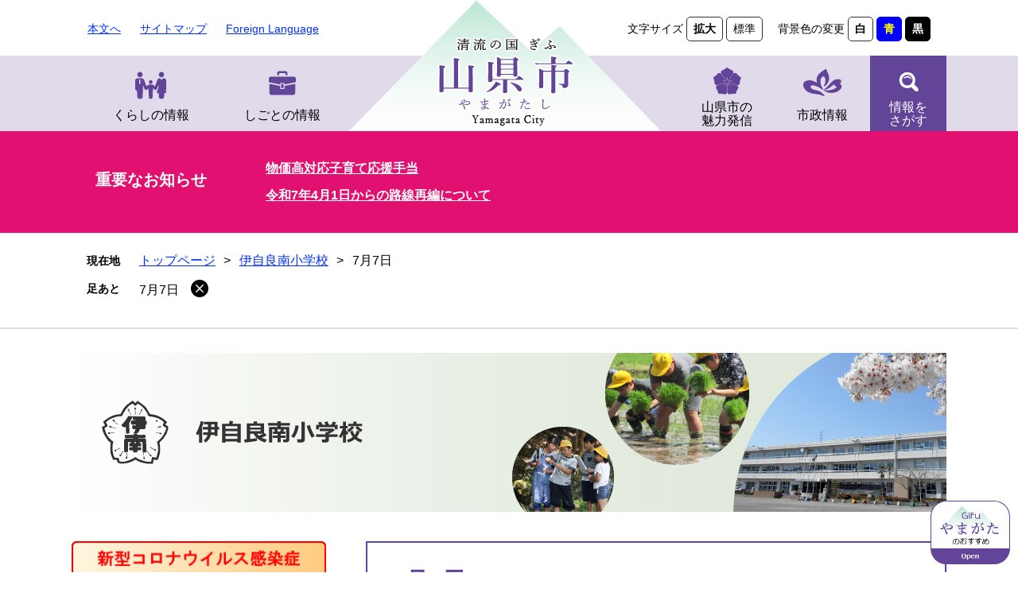

--- FILE ---
content_type: text/html
request_url: https://www.city.yamagata.gifu.jp/site/ijira-minamisyo/23901.html
body_size: 19903
content:
<!DOCTYPE html>
<html lang="ja">
<head>
	<!-- Google tag (gtag.js) -->
<script async src="https://www.googletagmanager.com/gtag/js?id=G-P88K8MJ3BW"></script>
<script>
  window.dataLayer = window.dataLayer || [];
  function gtag(){dataLayer.push(arguments);}
  gtag('js', new Date());

  gtag('config', 'G-P88K8MJ3BW');
  gtag('config', 'UA-104969402-1');
</script>
	<meta http-equiv="X-UA-Compatible" content="IE=edge">
	<meta charset="utf-8">
	
	
	
	<meta name="keywords" content="" >
	<meta name="description" content="" >
	<meta name="viewport" content="width=device-width, initial-scale=1.0">
	<title>7月7日 - 山県市ホームページ</title>
	<link rel="shortcut icon" href="/favicon.ico" type="image/vnd.microsoft.icon">
<link rel="icon" href="/favicon.ico" type="image/vnd.microsoft.icon">
<link rel="apple-touch-icon" href="/img/apple-touch-icon.png">
<link rel="stylesheet" media="print" href="/ssi/css/print.css">
<script src="/ssi/js/escapeurl.js"></script>
<script src="/ssi/js/jquery.js"></script>
<script src="/ssi/js/jquery-migrate.js"></script>
<script src="/ssi/js/common.js"></script>
<script src="/ssi/js/s-google.js"></script>
<script src="/ssi/js/footstep.js"></script>
<link rel="stylesheet" href="/ssi/css/footstep.css">
<script src="/ssi/js/search-trend.js"></script>
<script src="/ssi/js/search-open-page-id.js"></script>
	<style  media="all">
		@import url("/ssi/css/site.css");
	</style>
	<script src="/ssi/js/last-page-parts-load-1.js"></script>
	
</head>
<body class="site site_detail detail side1 site_11">
<script 
src="https://ai-staff.net/Scripts/ext/floating-window.min.js?t=yamagata&loc=lb&ci=true&bgc=8baa51" ></script>
<div id="fb-root"></div>
<script>(function(d, s, id) {
    var js, fjs = d.getElementsByTagName(s)[0];
    if (d.getElementById(id)) return;
    js = d.createElement(s); js.id = id;
    js.src = 'https://connect.facebook.net/ja_JP/sdk.js#xfbml=1&version=v3.0';
    fjs.parentNode.insertBefore(js, fjs);
}(document, 'script', 'facebook-jssdk'));</script>
<!-- コンテナここから -->
<div id="container">
	<!-- レコメンドここから -->
	<script src="/ssi/js/recommend.js"></script>
<iframe style="display:none;" id="oProxy" src="https://wwwa.netcrew-analysis.jp/recommend/proxy.html" title="レコメンド情報"></iframe>
	<!-- レコメンドここまで -->
	<span class="hide" id="pagetop">ページの先頭です。</span>
	<span class="hide"><a href="#skip">メニューを飛ばして本文へ</a></span>

	<!-- ヘッダここから -->
	<div id="header">
		<div id="spm_wrap"><button type="button" id="spm_menu"><span class="hide">メニュー</span></button></div>
<!-- ヘッダーここから -->
<div id="header2">
	<div id="he_left">
		<div id="logo"><a href="/"><img src="/img/common/header_logo.png" alt="山県市ホームページ" width="180" height="60" class="header_logo" ><img src="/img/common/header_scroll_logo.png" alt="ロゴ1" width="180" height="60" class="header_scroll_logo" ><img src="/img/common/sp_logo.png" alt="ロゴ2" width="180" height="60" class="sp_logo" ></a></div>
	</div>
	<div id="he_right">
		<noscript><p>JavaScriptが無効のため、文字の大きさ・背景色を変更する機能を使用できません。</p></noscript>
		<!-- リンクここから -->
		<ul id="header_link">
			<li id="hl_main"><a href="#skip">本文へ</a></li>
			<li id="hl_sitemap"><a href="/sitemap.html">サイトマップ</a></li>
			<li id="hl_lang"><a href="/site/userguide/4858.html" lang="en">Foreign Language</a></li>
		</ul>
		<ul id="header_function_link">
			<li id="moji_size">
				<!-- 文字の大きさ変更ここから -->
				<dl>
					<dt>文字サイズ</dt>
					<dd><a id="moji_large" href="javascript:fsc('larger');" title="文字サイズを拡大する">拡大</a></dd>
					<dd><a id="moji_default" href="javascript:fsc('default');" title="文字サイズを標準にする">標準</a></dd>
				</dl>
				<!-- 文字の大きさ変更ここまで -->
			</li>
			<li id="haikei_color">
				<!-- 背景の変更ここから -->
				<dl>
					<dt>背景色の変更</dt>
					<dd><a id="haikei_white" href="javascript:SetCss(1);" title="背景色を白色に変更する">白</a></dd>
					<dd><a id="haikei_blue" href="javascript:SetCss(3);" title="背景色を青色に変更する">青</a></dd>
					<dd><a id="haikei_black" href="javascript:SetCss(2);" title="背景色を黒色に変更する">黒</a></dd>
				</dl>
				<!-- 背景の変更ここまで -->
			</li>
		</ul>
		<!-- リンクここまで -->
	</div>
</div>
<!-- ヘッダーここまで -->
<div id="top_search_header">
	<!-- グローバルここから -->
	<div id="top_search">
		<div id="top_search_box1">
			<ul id="gnav_box1">
				<li id="gnav1"><a href="/life/1/">くらしの情報</a></li>
				<li id="gnav2"><a href="/life/2/">しごとの情報</a></li>
			</ul>
		</div>
		<div id="top_search_box2">
			<ul id="gnav_box2">
				<li id="gnav3"><a href="/life/3/">山県市の<br>魅力発信</a></li>
				<li id="gnav4"><a href="/life/4/">市政情報</a></li>
				<li id="gnav5">
					<a href="javascript:void(0)" onclick="javascript:return false;" onkeypress="javascript:return false;" id="header_detail_menu">情報を<br>さがす</a>
					<div id="header_detail_box">
						<div id="search_box_div"><span>情報をさがす</span></div>
						<div id="top_search_keyword_box">
							<!-- Googleカスタム検索ここから -->
							<form action="/search.html" method="get" id="cse-search-box" name="cse-search-box">
								<input type="hidden" name="cx" value="005652863809939487415:6ht2bp4fwlc" ><!--
								--><input type="hidden" name="cof" value="FORID:11" ><!--
								--><input type="hidden" name="ie" value="UTF-8" ><!--
								--><label for="tmp_query"><span class="hide">Googleカスタム検索</span></label><!--
								--><input type="text" name="q" value="" id="tmp_query" ><!--
								--><input type="submit" value="" class="submit" name="sa" >
							</form>
							<script src="https://www.google.com/coop/cse/brand?form=cse-search-box"></script>
							<!-- Googleカスタム検索ここまで -->
							<div id="cse_filetype">
								<fieldset>
									<legend><span class="hide">検索対象</span></legend>
									<span class="cse_filetypeselect"><input type="radio" name="google_filetype" id="filetype_all" checked="checked" ><label for="filetype_all">すべて</label></span>
									<span class="cse_filetypeselect"><input type="radio" name="google_filetype" id="filetype_html" ><label for="filetype_html">ページ</label></span>
									<span class="cse_filetypeselect"><input type="radio" name="google_filetype" id="filetype_pdf" ><label for="filetype_pdf">PDF</label></span>
								</fieldset>
							</div>
							<!-- 注目ワードここから -->
							<div id="search_trend_word">
								<div id="search_trend_word_ttl"><span>注目ワード</span></div>
									<p>麒麟がくる
山県さくら
利平栗
山県インターチェンジ</p>
							</div>
							<!-- 注目ワードここまで -->
						</div>
						<!-- box1 -->
						<div id="menu_list_div">
							<!-- ページ番号検索ここから -->
							<div id="menu_list_div_box">
								<div id="article_div"><span>記事IDで<br>さがす</span></div>
								<div id="page_id_fome_wrap">
									<label for="open_page_id"><span class="hide">ページ番号を入力</span></label><!--
									--><input type="text" id="open_page_id" name="open_page_id" value="" ><!--
									--><input type="submit" value="検索" id="open_page_id_submit" name="open_page_id_submit" onclick="javascript:search_open_page_id();" onkeypress="javascript:search_open_page_id();" >
									<div id="open_page_id_message"></div>
								</div>
							</div>
							<!-- ページ番号検索ここまで -->
							<div id="menu_list_link">
								<ul>
									<li><a href="/life/">分類でさがす</a></li><!--
									--><li><a href="/soshiki/">組織でさがす</a></li>
								</ul>
							</div>
						</div>
						<!-- box2 -->
						<div id="close_box"><button type="button" value="閉じる" id="func_menu_close">閉じる</button></div>
					</div>
				</li>
			</ul>
		</div>
	</div>
	<!-- グローバルここまで -->
</div>
	</div>
	<!-- ヘッダここまで -->
	<!-- 重要なお知らせここから -->
	<div id="important_noticest_area"></div>
	<!-- 重要なお知らせここまで -->
	<!-- ぱんくずナビここから -->
	<div id="pankuzu_wrap">
		<!-- [[pankuzu_start]] -->
		<div class="pankuzu">
			<span class="icon_current">現在地</span>
			<span class="pankuzu_class pankuzu_class_top"><a href="/">トップページ</a></span>
			<span class="pankuzu_mark"> &gt; </span>
			<span class="pankuzu_class"><a href="/site/ijira-minamisyo/">伊自良南小学校</a></span>
			<span class="pankuzu_mark"> &gt; </span>
			<span class="pankuzu_class pankuzu_class_current">7月7日</span>
		</div>
		<!-- [[pankuzu_end]] -->
		<!-- [[pankuzu_life_start]] --><!-- [[pankuzu_life_end]] -->
	</div>
	<!-- ぱんくずナビここまで -->

	<!-- カウントダウンここから -->
	<div id="count_down"><div id="count_down_area"></div></div>
	<!-- カウントダウンここまで -->

	<!-- 専用ヘッダここから -->
	<div id="mainimg">
	<div id="mainimg_box">
		<a href="/site/ijira-minamisyo/">
			<img src="/uploaded/subsite/11_img.jpg" alt="伊自良南小学校のタイトル画像" >
			
			<span id="site_name">伊自良南小学校</span>
		</a>
	</div>
</div>
	<!-- 専用ヘッダここまで -->

	<div id="mymainback">

		<!-- メインここから -->
		<div id="main">
			<div id="main_a">
				<hr class="hide" >
				<p class="hide" id="skip">本文</p>

				<div id="main_header">
					<h1>7月7日</h1>
				</div>

				<!-- main_bodyここから -->
				<div id="main_body">

					<div id="content_header">
						<div><span><a id="print_mode_link" href="javascript:print_normal();">印刷ページ表示</a></span>
						<span><a id="print_mode_link_large" href="javascript:print_largeFont();">大きな文字で印刷ページ表示</a></span></div>
						<span class="open_page_id">記事ID：0023901</span>
						<span>更新日：2021年7月7日更新</span>
						<div id="sns_button_wrap">
<div id="sns_button_twitter"><script>document.write('<a href="https://twitter.com/share?url='+htmlspecialchars_URL(location.href)+'&text='+encodeURI(document.title)+'" target="_blank"><span>Tweet</span></a>');</script></div>
<div id="sns_button_facebook"><script>document.write('<a href="https://www.facebook.com/sharer/sharer.php?u='+htmlspecialchars_URL(location.href)+'" target="_blank"><span>シェア</span></a>');</script></div>
<div id="sns_button_line"><script>document.write('<a href="https://line.me/R/msg/text/?'+htmlspecialchars_URL(location.href)+'" target="_blank"><span>LINEで送る</span></a>');</script></div>
</div>
					</div>

					
					<div class="detail_free" ><p>　今日の2時間目と3時間目に6年生が、「狂言と能」について学ぶワークショップが行われました。文化芸術子ども育成事業の一つで、南小学校と、北小学校、大桑小学校の3つの学校合同で行いました。<br>
　狂言師の方から、「狂言」と「能」についてお話を聞き、狂言や能で使われる、様々な「面」について見せていただきました。その後、全員で狂言の基本的な構えや、声の出し方、動物や鳥、笑い方を教えていただきました。3時間目には、9月の本発表に向けて、数名の子たちが狂言の稽古をしました。<br>
<img alt="1" src="/uploaded/image/8934.jpg" style="height:150px; width:200px" ><img alt="2" src="/uploaded/image/8935.jpg" style="height:150px; width:200px" ><img alt="3" src="/uploaded/image/8936.jpg" style="height:150px; width:200px" ><img alt="4" src="/uploaded/image/8937.jpg" style="height:150px; width:200px" ></p>
</div>


<!-- [[add-template-pdf]] -->
<!-- [[add-template-windowsmediaplayer]] -->

					
					

					<!-- カレンダー登録・SNSボタンここから -->
					<div id="content_footer">
						
						
					</div>
					<!-- カレンダー登録・SNSボタンここまで -->

				</div>
				<!-- main_bodyここまで -->

			</div>
		</div>
		<!-- メインここまで -->
		<hr class="hide" >

		<!-- サイドバー1ここから -->
		<div id="sidebar1">

			<!-- サブサイト共通自由記入エリア ここから -->
			<!-- [[item_free_area_3000_head]] --><div class="free_box"><p><a href="/site/korona/" target="_blank"><img alt="新型コロナウイルス感染症山県市特設サイトはこちら" src="/uploaded/image/3743.gif" style="height:75px; width:330px" /></a></p>
</div><!-- [[item_free_area_3000_tail]] -->
			<!-- サブサイト共通自由記入エリア ここまで -->

			<!-- 左メニューここから -->
			
			<div class="subsite_menu">
				<div class="subsite_menu_ttl acc_title">学校紹介</div>
				<div class="subsite_menu_list">
					
					<ul>
						<li><span><a href="/site/ijira-minamisyo/list128-361.html">学校概要</a></span></li><li><span><a href="/site/ijira-minamisyo/list128-362.html">学校経営の全体構想</a></span></li><li><span><a href="/site/ijira-minamisyo/29340.html">いじめ防止基本方針</a></span></li><li><span><a href="/site/ijira-minamisyo/list128-364.html">アクセス</a></span></li>
					</ul>
					
					
				</div>
			</div>
			
			<div class="subsite_menu">
				<div class="subsite_menu_ttl acc_title">学校からのお知らせ</div>
				<div class="subsite_menu_list">
					
					<ul>
						<li><span><a href="/site/ijira-minamisyo/list129-805.html">年間行事予定</a></span></li><li><span><a href="/site/ijira-minamisyo/list129-1110.html">令和7年度　学校の様子</a></span></li>
					</ul>
					
					
				</div>
			</div>
			
			<div class="subsite_menu">
				<div class="subsite_menu_ttl acc_title">安心・安全な学校生活</div>
				<div class="subsite_menu_list">
					
					<ul>
						<li><span><a href="/site/ijira-minamisyo/29343.html">気象警報発表時の対応</a></span></li><li><span><a href="/site/ijira-minamisyo/list130-369.html">大地震への対応</a></span></li><li><span><a href="/site/ijira-minamisyo/list130-370.html">学校感染症証明書</a></span></li>
					</ul>
					
					
				</div>
			</div>
			
			<div class="subsite_menu">
				<div class="subsite_menu_ttl acc_title">ホームページ運用規定</div>
				<div class="subsite_menu_list">
					
					<ul>
						<li><span><a href="/site/ijira-minamisyo/list131-371.html">ホームページ運用規定</a></span></li>
					</ul>
					
					
				</div>
			</div>
			
			<!-- 左メニューここまで -->

			<!-- サブサイト共通自由記入エリア ここから -->
			<!-- [[item_free_area_3001_head]] --><!-- [[item_free_area_3001_tail]] -->
			<!-- サブサイト共通自由記入エリア ここまで -->

			<!-- レコメンドここから -->
			<div id="recommend_tag" style="display: none;">
				<div id="sidebar_recommend">
					<div id="recommend_title"><h2><span>このページを見ている人は</span><span>こんなページも見ています</span></h2></div>
					<!-- [[recommend_tag]] -->
				</div>
			</div>
			<!-- レコメンドここまで -->

			<!-- 「見つからないとき」「よくある質問」ここから -->
			<div id="common_banner_link">
<ul>
<li id="common_banner_mitsukaranai"><a href="/life/"><img src="/img/common/mitsukaranai.png" alt="見つからないときは" width="155" height="130"></a></li>
<li id="common_banner_faq"><a href="/life/sub/1/"><img src="/img/common/yokuarushitsumon.png" alt="よくある質問" width="155" height="130"></a></li>
</ul>
</div>
			<!-- 「見つからないとき」「よくある質問」ここまで -->

		</div>
		<!-- サイドバー1ここまで -->

		<!-- サイドバー2ここから -->
		<!-- サイドバー2ここまで -->

	</div><!-- 3カラム終わり -->

	<!-- 専用フッタここから --><!-- 専用フッタここまで -->

	<!-- フッタここから -->
	<div id="footer">
		<div id="author_info">
	<div id="footer_left_div">
		<img src="/img/common/footer_logo.png" alt="山県市ホームページ" width="224" height="104" class="footer_logo" >
		<img src="/img/common/footer_emer_logo.png" alt="ロゴ" width="130" height="101" class="footer_emer_logo" >
		<a href="/site/sakura/"><img src="/img/common/footer_logo_left.png" alt="山県さくら" width="258" height="159" class="footer_logo_left" ></a>
		<img src="/img/common/footer_logo.png" alt="ロゴ2" width="224" height="104" class="sp_footer_logo" >
	</div>
	<div id="author_box">
		<p class="f_contact">法人番号:6000020212156</p>
		<p class="f_address">〒501-2192 岐阜県山県市高木1000番地1</p>
		<p class="author_info_tele">Tel：0581-22-2111(代表) </p>
		<p class="author_info_fax">Fax：0581-27-2075(代表)</p>
		<p class="f_detail">開庁時間：平日8時30分から17時15分まで<br><span>(土日･祝日･年末年始を除く)</span></p>
		<div id="footer_navi">
			<ul>
				<li><a href="/site/userguide/1911.html">サイトポリシー</a></li>
				<li><a href="/site/userguide/8103.html">プライバシーポリシー</a></li>
				<li><a href="/site/userguide/8102.html">リンク・著作権・免責事項</a></li>
			</ul>
		</div>
	</div>
	<div id="footer_bg_box">
		<img src="/img/common/sp_footer_bg.png" alt="イメージキャラクター" width="130" height="101" class="sp_footer_bg" >
	</div>
	<!-- おすすめ情報ここから -->
	<div id="osusume_banner">
	<div id="osusume_banner_box">
		<div id="osusume_banner_ttl">
			<a href="javascript:void(0)" onclick="javascript:return false;" onkeypress="javascript:return false;" id="osusume_banner_open"></a>
		</div>
		<div id="osusume_banner_list">
			<div id="osusume_banner_list_box">
				<ul>
					<li><a href="/360/"><img src="/img/banner/osusume/bnr_osusume01.jpg" alt="おすすめバナー1" width="160" height="60" ></a></li>
					<li><a href="https://www.kankou-gifuyamagata.jp/"><img src="/img/banner/osusume/bnr_osusume02.jpg" alt="おすすめバナー2" width="160" height="60" ></a><span class="external_link_text">＜外部リンク＞</span></li>
					<li><a href="https://yamagata-base.com/"><img src="/img/banner/osusume/bnr_osusume03.jpg" alt="おすすめバナー3" width="160" height="60" ></a><span class="external_link_text">＜外部リンク＞</span></li>
				</ul>
			</div>
		</div>
	</div>
</div>
	<!-- おすすめ情報ここまで -->
	<div id="footer_right_div">
		<div id="back_or_pagetop">
			<div id="to_page_top"><a href="#pagetop"><img src="/img/common/page_top_img.png" alt="page_top_img" class="page_top" ><span>ページの先頭へ</span></a></div>
			<div><a href="https://www.city.yamagata.gifu.jp/form/detail.php?sec_sec1=3"><span>お問い合わせ</span></a></div>
			<div><a href="/soshiki/"><span>庁内連絡先一覧</span></a></div>
		</div>
		<div id="footer_right_bg"><a href="/site/yamanavi/1116.html"><img src="/img/common/footer_right_img.png" alt="ナッチョルくん" width="249" height="117" class="footer_right_img" ></a></div>
	</div>
</div>
<div id="copyright"><p lang="en">Copyright &#169; 2020 Yamagata City All rights reserved</p></div>
	</div>
	<!-- フッタここまで -->

</div>
<!-- コンテナここまで -->


</body>
</html>

--- FILE ---
content_type: text/html
request_url: https://www.city.yamagata.gifu.jp/parts/last_page_important_notices_1.html?_=1768464808928
body_size: 443
content:
<div id="detail_side_important">
	<h2 id="detail_side_important_ttl">重要なお知らせ</h2>
	
	<ul id="detail_side_important_list">
		
		<li><span class="article_title"><a href="/site/yamanavi/52239.html">物価高対応子育て応援手当</a></span></li><li><span class="article_title"><a href="/site/kokyokotu/47612.html">令和7年4月1日からの路線再編について</a></span></li>
		
	</ul>
	
</div>

--- FILE ---
content_type: text/css
request_url: https://www.city.yamagata.gifu.jp/ssi/css/layout.css
body_size: 2537
content:
@charset "utf-8";

/* 全体 */
html {
	font-size: 62.5%;
}
body {
	margin: 0px;
	padding: 0px;
	border: 0px;
	text-align: center;
	font-size: 1.6rem;
	line-height: 1.5;
	word-break: break-all;
	word-wrap: break-word;
}

#container {
	width: auto;
	height: auto;
	margin: 0px;
	padding: 0px;
	text-align: left;
}

/* ヘッダ */
#header {
	width: auto;
	height: auto;
	margin: 0px;
	padding: 0px;
}

/* フッタ */
#footer {
	clear: both;
	width: auto;
	height: auto;
	margin: 0px;
	padding: 0px;
}

/* メイン */
#mymainback {
	clear: both;
	float: none;
	display: -webkit-box;
	display: -ms-flexbox;
	display: flex;
	-ms-flex-wrap: wrap;
	    flex-wrap: wrap;
	-webkit-box-pack: justify;
	    -ms-flex-pack: justify;
	        justify-content: space-between;
	-webkit-box-align: stretch;
	    -ms-flex-align: stretch;
	        align-items: stretch;
	width: 98%;
	max-width: 1100px;
	height: auto;
	margin: 0px auto;
	padding: 0px;
}

#main {
	float: none;
	-webkit-box-ordinal-group: 12;
	    -ms-flex-order: 11;
	        order: 11;
	width: 100%;
	margin: 0px;
	padding: 0px;
}

#main_a {
	margin: 0px;
	padding: 0px;
}

#main_body {
	margin: 0px;
	padding: 0px;
}

/* サイド */
#sidebar1 {
	float: none;
	-webkit-box-ordinal-group: 11;
	    -ms-flex-order: 10;
	        order: 10;
	width: 320px;
	margin: 0px;
	padding: 0px;
}

#sidebar2 {
	float: none;
	-webkit-box-ordinal-group: 13;
	    -ms-flex-order: 12;
	        order: 12;
	width: 320px;
	margin: 0px;
	padding: 0px;
}

.side1 #main {
	width: calc(100% - 320px);
}
.side1 #main_a {
	padding-left: 50px;
}

.side2 #main {
	width: calc(100% - 320px);
}
.side2 #main_a {
	padding-right: 50px;
}

.side1.side2 #main {
	width: calc(100% - 600px);
}
.side1.side2 #main_a {
	padding-left: 40px;
	padding-right: 40px;
}

.side1 hr.hide,
.side2 hr.hide {
	display: none;
}

/* タブレット */
@media screen and (max-width : 1099px) {


	#sidebar1 {
		width: 35%;
	}
	#sidebar2 {
		width: 35%;
	}

	.side1 #main {
		width: 65%;
	}
	.side1 #main_a {
		padding-left: 20px;
	}

	.side2 #main {
		width: 65%;
	}
	.side2 #main_a {
		padding-right: 20px;
	}

	.side1.side2 #sidebar1 {
		width: 30%;
	}
	.side1.side2 #sidebar2 {
		width: 30%;
	}
	.side1.side2 #main {
		width: 40%;
	}
	.side1.side2 #main_a {
		padding-left: 10px;
		padding-right: 10px;
	}

}
/* タブレット ここまで */